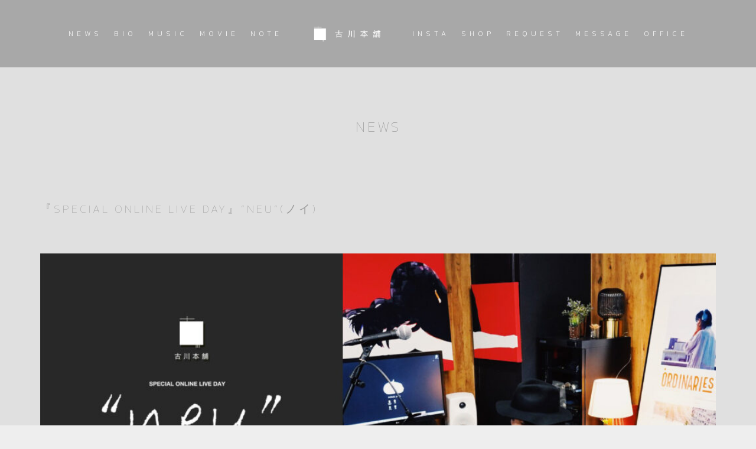

--- FILE ---
content_type: text/html; charset=UTF-8
request_url: https://fullkawahonpo.jp/neu/
body_size: 9334
content:
<!DOCTYPE html>
<html lang="ja">
<head>
	<meta charset="UTF-8">
	<meta name="viewport" content="width=device-width, height=device-height, initial-scale=1.0, maximum-scale=1.0">
	<title>『SPECIAL ONLINE LIVE DAY』&#8221;neu&#8221;(ノイ) &#8211; 古川本舗</title>
<meta name='robots' content='max-image-preview:large' />
<link rel='dns-prefetch' href='//fonts.googleapis.com' />
<link rel='dns-prefetch' href='//s.w.org' />
<link rel="alternate" type="application/rss+xml" title="古川本舗 &raquo; フィード" href="https://fullkawahonpo.jp/feed/" />
<link rel="alternate" type="application/rss+xml" title="古川本舗 &raquo; コメントフィード" href="https://fullkawahonpo.jp/comments/feed/" />
		<script type="text/javascript">
			window._wpemojiSettings = {"baseUrl":"https:\/\/s.w.org\/images\/core\/emoji\/13.1.0\/72x72\/","ext":".png","svgUrl":"https:\/\/s.w.org\/images\/core\/emoji\/13.1.0\/svg\/","svgExt":".svg","source":{"concatemoji":"https:\/\/fullkawahonpo.jp\/wp-includes\/js\/wp-emoji-release.min.js?ver=5.8.12"}};
			!function(e,a,t){var n,r,o,i=a.createElement("canvas"),p=i.getContext&&i.getContext("2d");function s(e,t){var a=String.fromCharCode;p.clearRect(0,0,i.width,i.height),p.fillText(a.apply(this,e),0,0);e=i.toDataURL();return p.clearRect(0,0,i.width,i.height),p.fillText(a.apply(this,t),0,0),e===i.toDataURL()}function c(e){var t=a.createElement("script");t.src=e,t.defer=t.type="text/javascript",a.getElementsByTagName("head")[0].appendChild(t)}for(o=Array("flag","emoji"),t.supports={everything:!0,everythingExceptFlag:!0},r=0;r<o.length;r++)t.supports[o[r]]=function(e){if(!p||!p.fillText)return!1;switch(p.textBaseline="top",p.font="600 32px Arial",e){case"flag":return s([127987,65039,8205,9895,65039],[127987,65039,8203,9895,65039])?!1:!s([55356,56826,55356,56819],[55356,56826,8203,55356,56819])&&!s([55356,57332,56128,56423,56128,56418,56128,56421,56128,56430,56128,56423,56128,56447],[55356,57332,8203,56128,56423,8203,56128,56418,8203,56128,56421,8203,56128,56430,8203,56128,56423,8203,56128,56447]);case"emoji":return!s([10084,65039,8205,55357,56613],[10084,65039,8203,55357,56613])}return!1}(o[r]),t.supports.everything=t.supports.everything&&t.supports[o[r]],"flag"!==o[r]&&(t.supports.everythingExceptFlag=t.supports.everythingExceptFlag&&t.supports[o[r]]);t.supports.everythingExceptFlag=t.supports.everythingExceptFlag&&!t.supports.flag,t.DOMReady=!1,t.readyCallback=function(){t.DOMReady=!0},t.supports.everything||(n=function(){t.readyCallback()},a.addEventListener?(a.addEventListener("DOMContentLoaded",n,!1),e.addEventListener("load",n,!1)):(e.attachEvent("onload",n),a.attachEvent("onreadystatechange",function(){"complete"===a.readyState&&t.readyCallback()})),(n=t.source||{}).concatemoji?c(n.concatemoji):n.wpemoji&&n.twemoji&&(c(n.twemoji),c(n.wpemoji)))}(window,document,window._wpemojiSettings);
		</script>
		<style type="text/css">
img.wp-smiley,
img.emoji {
	display: inline !important;
	border: none !important;
	box-shadow: none !important;
	height: 1em !important;
	width: 1em !important;
	margin: 0 .07em !important;
	vertical-align: -0.1em !important;
	background: none !important;
	padding: 0 !important;
}
</style>
	<link rel='stylesheet' id='wp-block-library-css'  href='https://fullkawahonpo.jp/wp-includes/css/dist/block-library/style.min.css?ver=5.8.12' type='text/css' media='all' />
<link rel='stylesheet' id='essential-grid-plugin-settings-css'  href='https://fullkawahonpo.jp/wp-content/plugins/essential-grid/public/assets/css/settings.css?ver=3.0.9' type='text/css' media='all' />
<link rel='stylesheet' id='tp-fontello-css'  href='https://fullkawahonpo.jp/wp-content/plugins/essential-grid/public/assets/font/fontello/css/fontello.css?ver=3.0.9' type='text/css' media='all' />
<link rel='stylesheet' id='rs-plugin-settings-css'  href='https://fullkawahonpo.jp/wp-content/plugins/revslider/public/assets/css/rs6.css?ver=6.3.2' type='text/css' media='all' />
<style id='rs-plugin-settings-inline-css' type='text/css'>
#rs-demo-id {}
</style>
<link rel='stylesheet' id='whats-new-style-css'  href='https://fullkawahonpo.jp/wp-content/plugins/whats-new-genarator/whats-new.css?ver=2.0.2' type='text/css' media='all' />
<link rel='stylesheet' id='iron-master-css'  href='https://fullkawahonpo.jp/wp-content/themes/fwrd/style.css?ver=5.8.12' type='text/css' media='all' />
<link rel='stylesheet' id='child-style-css'  href='https://fullkawahonpo.jp/wp-content/themes/fwrd-child/style.css?ver=5.8.12' type='text/css' media='all' />
<link rel='stylesheet' id='fwrd-google-font-css'  href='//fonts.googleapis.com/css?family=Josefin+Sans%3A400%2C600%2C700%7COpen+Sans%3A300%2C300italic%2C400%2C600%2C600italic%2C700&#038;subset=latin%2Clatin-ext&#038;ver=5.8.12' type='text/css' media='all' />
<link rel='stylesheet' id='iron-fancybox-css'  href='https://fullkawahonpo.jp/wp-content/themes/fwrd/css/fancybox.css?ver=5.8.12' type='text/css' media='all' />
<link rel='stylesheet' id='iron-font-awesome-css'  href='https://fullkawahonpo.jp/wp-content/themes/fwrd/css/font-awesome.min.css?ver=5.8.12' type='text/css' media='all' />
<link rel='stylesheet' id='js_composer_front-css'  href='https://fullkawahonpo.jp/wp-content/plugins/js_composer/assets/css/js_composer.min.css?ver=6.4.2' type='text/css' media='all' />
<link rel='stylesheet' id='iron-classic-menu-css'  href='https://fullkawahonpo.jp/wp-content/themes/fwrd/classic-menu/css/classic.css?ver=5.8.12' type='text/css' media='all' />
<link rel='stylesheet' id='custom-styles-css'  href='https://fullkawahonpo.jp/wp-content/uploads/css/custom-style.css' type='text/css' media='all' />
<link rel='stylesheet' id='page-banner-css'  href='https://fullkawahonpo.jp/wp-content/themes/fwrd/css/page-banner.css' type='text/css' media='all' />
<link rel='stylesheet' id='iron_feature_music_css-css'  href='https://fullkawahonpo.jp/wp-content/uploads/css/custom-style-fwrd-music.css' type='text/css' media='all' />
<link rel='stylesheet' id='iron_feature_event_css-css'  href='https://fullkawahonpo.jp/wp-content/uploads/css/custom-style-fwrd-event.css' type='text/css' media='all' />
<link rel='stylesheet' id='iron-custom-styles-css'  href='https://fullkawahonpo.jp/wp-content/uploads/css/custom-style.css' type='text/css' media='all' />
<style id='iron-custom-styles-inline-css' type='text/css'>

#overlay .perspective { 
	opacity: 1;
}
.menu-toggle rect{
	fill:#353535;

}ul.header-top-menu li a{color:#353535;}.menu-toggle-off polygon{
	fill:#ffffff;
}#page-banner{height:350px;}
</style>
<link rel='stylesheet' id='iron-audio-player-css'  href='https://fullkawahonpo.jp/wp-content/themes/fwrd/css/iron-audioplayer.css?ver=5.8.12' type='text/css' media='all' />
<script type='text/javascript' src='https://fullkawahonpo.jp/wp-includes/js/jquery/jquery.min.js?ver=3.6.0' id='jquery-core-js'></script>
<script type='text/javascript' src='https://fullkawahonpo.jp/wp-includes/js/jquery/jquery-migrate.min.js?ver=3.3.2' id='jquery-migrate-js'></script>
<script type='text/javascript' src='https://fullkawahonpo.jp/wp-content/plugins/revslider/public/assets/js/rbtools.min.js?ver=6.3.2' id='tp-tools-js'></script>
<script type='text/javascript' src='https://fullkawahonpo.jp/wp-content/plugins/revslider/public/assets/js/rs6.min.js?ver=6.3.2' id='revmin-js'></script>
<script type='text/javascript' id='ironMusic-js-js-extra'>
/* <![CDATA[ */
var ironmusic_vars = {"i18n":{"no_events":"No events scheduled yet. Stay tuned!"}};
/* ]]> */
</script>
<script type='text/javascript' src='https://fullkawahonpo.jp/wp-content/plugins/iron-music/js/ironMusic.js?ver=5.8.12' id='ironMusic-js-js'></script>
<script type='text/javascript' src='https://fullkawahonpo.jp/wp-content/plugins/iron-music/js/objectFittPolyfill.min.js?ver=1' id='objectFittPolyfill-js'></script>
<link rel="https://api.w.org/" href="https://fullkawahonpo.jp/wp-json/" /><link rel="alternate" type="application/json" href="https://fullkawahonpo.jp/wp-json/wp/v2/posts/5737" /><link rel="EditURI" type="application/rsd+xml" title="RSD" href="https://fullkawahonpo.jp/xmlrpc.php?rsd" />
<link rel="wlwmanifest" type="application/wlwmanifest+xml" href="https://fullkawahonpo.jp/wp-includes/wlwmanifest.xml" /> 
<meta name="generator" content="WordPress 5.8.12" />
<link rel="canonical" href="https://fullkawahonpo.jp/neu/" />
<link rel='shortlink' href='https://fullkawahonpo.jp/?p=5737' />
<link rel="alternate" type="application/json+oembed" href="https://fullkawahonpo.jp/wp-json/oembed/1.0/embed?url=https%3A%2F%2Ffullkawahonpo.jp%2Fneu%2F" />
<link rel="alternate" type="text/xml+oembed" href="https://fullkawahonpo.jp/wp-json/oembed/1.0/embed?url=https%3A%2F%2Ffullkawahonpo.jp%2Fneu%2F&#038;format=xml" />
<!-- Favicon Rotator -->
<link rel="shortcut icon" href="https://fullkawahonpo.jp/wp-content/uploads/2020/12/favicon.ico" />
<link rel="apple-touch-icon-precomposed" href="https://fullkawahonpo.jp/wp-content/uploads/2020/12/favbase.png" />
<!-- End Favicon Rotator -->
<style>.apjtempswal{display:none!important;}body.complete .swal-overlay{opacity: 0;}body.complete .swal-overlay--show-modal{opacity: 1 !important;}</style><meta name="generator" content="Powered by WPBakery Page Builder - drag and drop page builder for WordPress."/>
<meta name="generator" content="Powered by Slider Revolution 6.3.2 - responsive, Mobile-Friendly Slider Plugin for WordPress with comfortable drag and drop interface." />
<link rel="icon" href="https://fullkawahonpo.jp/wp-content/uploads/2020/12/cropped-favbase-32x32.png" sizes="32x32" />
<link rel="icon" href="https://fullkawahonpo.jp/wp-content/uploads/2020/12/cropped-favbase-192x192.png" sizes="192x192" />
<link rel="apple-touch-icon" href="https://fullkawahonpo.jp/wp-content/uploads/2020/12/cropped-favbase-180x180.png" />
<meta name="msapplication-TileImage" content="https://fullkawahonpo.jp/wp-content/uploads/2020/12/cropped-favbase-270x270.png" />
<script type="text/javascript">function setREVStartSize(e){
			//window.requestAnimationFrame(function() {				 
				window.RSIW = window.RSIW===undefined ? window.innerWidth : window.RSIW;	
				window.RSIH = window.RSIH===undefined ? window.innerHeight : window.RSIH;	
				try {								
					var pw = document.getElementById(e.c).parentNode.offsetWidth,
						newh;
					pw = pw===0 || isNaN(pw) ? window.RSIW : pw;
					e.tabw = e.tabw===undefined ? 0 : parseInt(e.tabw);
					e.thumbw = e.thumbw===undefined ? 0 : parseInt(e.thumbw);
					e.tabh = e.tabh===undefined ? 0 : parseInt(e.tabh);
					e.thumbh = e.thumbh===undefined ? 0 : parseInt(e.thumbh);
					e.tabhide = e.tabhide===undefined ? 0 : parseInt(e.tabhide);
					e.thumbhide = e.thumbhide===undefined ? 0 : parseInt(e.thumbhide);
					e.mh = e.mh===undefined || e.mh=="" || e.mh==="auto" ? 0 : parseInt(e.mh,0);		
					if(e.layout==="fullscreen" || e.l==="fullscreen") 						
						newh = Math.max(e.mh,window.RSIH);					
					else{					
						e.gw = Array.isArray(e.gw) ? e.gw : [e.gw];
						for (var i in e.rl) if (e.gw[i]===undefined || e.gw[i]===0) e.gw[i] = e.gw[i-1];					
						e.gh = e.el===undefined || e.el==="" || (Array.isArray(e.el) && e.el.length==0)? e.gh : e.el;
						e.gh = Array.isArray(e.gh) ? e.gh : [e.gh];
						for (var i in e.rl) if (e.gh[i]===undefined || e.gh[i]===0) e.gh[i] = e.gh[i-1];
											
						var nl = new Array(e.rl.length),
							ix = 0,						
							sl;					
						e.tabw = e.tabhide>=pw ? 0 : e.tabw;
						e.thumbw = e.thumbhide>=pw ? 0 : e.thumbw;
						e.tabh = e.tabhide>=pw ? 0 : e.tabh;
						e.thumbh = e.thumbhide>=pw ? 0 : e.thumbh;					
						for (var i in e.rl) nl[i] = e.rl[i]<window.RSIW ? 0 : e.rl[i];
						sl = nl[0];									
						for (var i in nl) if (sl>nl[i] && nl[i]>0) { sl = nl[i]; ix=i;}															
						var m = pw>(e.gw[ix]+e.tabw+e.thumbw) ? 1 : (pw-(e.tabw+e.thumbw)) / (e.gw[ix]);					
						newh =  (e.gh[ix] * m) + (e.tabh + e.thumbh);
					}				
					if(window.rs_init_css===undefined) window.rs_init_css = document.head.appendChild(document.createElement("style"));					
					document.getElementById(e.c).height = newh+"px";
					window.rs_init_css.innerHTML += "#"+e.c+"_wrapper { height: "+newh+"px }";				
				} catch(e){
					console.log("Failure at Presize of Slider:" + e)
				}					   
			//});
		  };</script>
<link rel="icon" href="https://fullkawahonpo.jp/wp-content/uploads/2020/12/cropped-favbase-32x32.png" sizes="32x32" />
<link rel="icon" href="https://fullkawahonpo.jp/wp-content/uploads/2020/12/cropped-favbase-192x192.png" sizes="192x192" />
<link rel="apple-touch-icon" href="https://fullkawahonpo.jp/wp-content/uploads/2020/12/cropped-favbase-180x180.png" />
<meta name="msapplication-TileImage" content="https://fullkawahonpo.jp/wp-content/uploads/2020/12/cropped-favbase-270x270.png" />
<noscript><style> .wpb_animate_when_almost_visible { opacity: 1; }</style></noscript></head>
<body class="post-template-default single single-post postid-5737 single-format-standard lang-ja layout-wide fixed_header wpb-js-composer js-comp-ver-6.4.2 vc_responsive">
	<div id="overlay"><div class="perspective"></div></div>
	
<div class="classic-menu mini-active fixed fixed_before">
	<ul id="menu-main-menu" class="menu-level-0 pull-center fullwidth"><li id="menu-item-5372" class="menu-item menu-item-type-post_type menu-item-object-page current_page_parent menu-item-5372"><a href="https://fullkawahonpo.jp/news/">NEWS</a></li>
<li id="menu-item-5130" class="menu-item menu-item-type-post_type menu-item-object-page menu-item-5130"><a href="https://fullkawahonpo.jp/bio/">Bio</a></li>
<li id="menu-item-5342" class="menu-item menu-item-type-post_type menu-item-object-page menu-item-5342"><a href="https://fullkawahonpo.jp/music/">MUSIC</a></li>
<li id="menu-item-5240" class="menu-item menu-item-type-post_type menu-item-object-page menu-item-5240"><a href="https://fullkawahonpo.jp/movie/">Movie</a></li>
<li id="menu-item-5343" class="menu-item menu-item-type-custom menu-item-object-custom menu-item-5343"><a href="https://note.com/fullkawahonpo">note</a></li>
<li id="menu-item-5957" class="menu-item menu-item-type-custom menu-item-object-custom menu-item-5957"><a href="https://www.instagram.com/fullkawahonpo/">insta</a></li>
<li id="menu-item-5196" class="menu-item menu-item-type-custom menu-item-object-custom menu-item-has-children menu-item-5196"><a>SHOP</a>
<ul class="sub-menu">
	<li id="menu-item-5880" class="menu-item menu-item-type-custom menu-item-object-custom menu-item-5880"><a href="https://donai.stores.jp/">DONAI store</a></li>
	<li id="menu-item-5652" class="menu-item menu-item-type-custom menu-item-object-custom menu-item-5652"><a href="https://spaceshowerstore.com/shop/019423?page_no=1&#038;">GOODS(Legacy)</a></li>
</ul>
</li>
<li id="menu-item-5661" class="menu-item menu-item-type-post_type menu-item-object-page menu-item-5661"><a href="https://fullkawahonpo.jp/request/">Request</a></li>
<li id="menu-item-5703" class="menu-item menu-item-type-custom menu-item-object-custom menu-item-5703"><a href="https://forms.gle/BhdzN2GbzfNWgAGD6">MESSAGE</a></li>
<li id="menu-item-5135" class="menu-item menu-item-type-custom menu-item-object-custom menu-item-5135"><a href="http://donai-paris.jp">office</a></li>
</ul>
</div>

	<div id="pusher-wrap">
			<div id="pusher" class="menu-type-classic-menu">
		<div class="pjax-container">
	<div id="wrapper" class="wrapper">

		<!-- container -->
		<div class="container">
		<div class="boxed">

			<div class="page-title ">
				<span class="heading-t"></span>
				<h1>News</h1>
				<span class="heading-b3" style="margin-top:30px; margin-bottom:30px; background-color:#ffffff"></span>			</div>
		
		<!-- single-post -->
		<article id="post-5737" class="post-5737 post type-post status-publish format-standard has-post-thumbnail hentry category-news media-block single-post">
			<h1>『SPECIAL ONLINE LIVE DAY』&#8221;neu&#8221;(ノイ)</h1><img width="1024" height="576" src="https://fullkawahonpo.jp/wp-content/uploads/2021/12/FHhbHwDacAMl3nz-1024x576.jpg" class="wp-featured-image fullwidth wp-post-image" alt="" loading="lazy" srcset="https://fullkawahonpo.jp/wp-content/uploads/2021/12/FHhbHwDacAMl3nz-1024x576.jpg 1024w, https://fullkawahonpo.jp/wp-content/uploads/2021/12/FHhbHwDacAMl3nz-500x281.jpg 500w, https://fullkawahonpo.jp/wp-content/uploads/2021/12/FHhbHwDacAMl3nz-768x432.jpg 768w, https://fullkawahonpo.jp/wp-content/uploads/2021/12/FHhbHwDacAMl3nz-1536x864.jpg 1536w, https://fullkawahonpo.jp/wp-content/uploads/2021/12/FHhbHwDacAMl3nz.jpg 1920w" sizes="(max-width: 1024px) 100vw, 1024px" />
			<!-- meta -->
			<div class="meta">
									<a href="https://fullkawahonpo.jp/neu/"><time class="datetime" datetime="2021-12-27T04:24:04+09:00">12/27/2021</time></a>
				
							</div>


			<div class="entry">
				
<p>12月27日（月）は、21:00からYouTube LIVEをお届けします&#x203c;︎ </p>



<p>『SPECIAL ONLINE LIVE DAY』&#8221;neu&#8221;(ノイ)</p>



<p>この日のための特別なバンドセットでお送りいたします</p>



<p>ぜひ!お楽しみに&#x203c;︎</p>



<p></p>



<figure class="wp-block-embed is-type-video is-provider-youtube wp-block-embed-youtube wp-embed-aspect-16-9 wp-has-aspect-ratio"><div class="wp-block-embed__wrapper">
<iframe loading="lazy" title="古川本舗 SPECIAL ONLINE LIVE DAY &quot;neu&quot;" width="1144" height="644" src="https://www.youtube.com/embed/zeKCw_-eOHI?feature=oembed" frameborder="0" allow="accelerometer; autoplay; clipboard-write; encrypted-media; gyroscope; picture-in-picture" allowfullscreen></iframe>
</div></figure>
							</div>
		</article>

		<!-- links-block -->

<aside class="links-block">
	<a href="#" onclick="window.history.back(); return false;" class="back-btn">Back</a>
	<div class="buttons">
		<div class="sharing_toolbox" data-image-social="https://fullkawahonpo.jp/wp-content/uploads/2021/12/FHhbHwDacAMl3nz-500x281.jpg"></div>
	</div>
</aside>

<div id="comments" class="comments-area">

	
</div>
		</div>
		</div>
	</div>



	<!-- footer -->
	<footer id="footer">
					<div class="footer-block share">
				<!-- links-box -->
				<div class="links-box">
						<!-- social-networks -->
	<ul class="social-networks">
			<li>
			<a target="_blank" href="https://twitter.com/fullkawa_ryo">
									<i class="fa fa-twitter" title="Twitter"></i>
							</a>
		</li>

			<li>
			<a target="_blank" href="https://www.facebook.com/fullkawahonpo">
									<i class="fa fa-facebook" title="Facebook"></i>
							</a>
		</li>

			<li>
			<a target="_blank" href="https://www.instagram.com/fullkawahonpo/">
									<i class="fa fa-instagram" title="Instagram"></i>
							</a>
		</li>

			<li>
			<a target="_blank" href="https://www.youtube.com/channel/UCGkrmvTw66Lo8feYb0IqtPw">
									<i class="fa fa-youtube-play" title="Youtube"></i>
							</a>
		</li>

		
		
	</ul>
				
				</div>
			</div>
		
		<!-- footer-row -->
		<div class="footer-row">
			<div class="footer-wrapper">
				<a class="footer-logo-wrap" target="_blank" href="http://donai-paris.jp/ "><img src="https://fullkawahonpo.jp/wp-content/uploads/2020/12/donai_w.png" alt=""></a>				<div>
					<div class="text footer-copyright">All rights reserved © 2020  <a href="http://donai-paris.jp/">DONAI paris</a>

<strong>Artist pic by <a href="https://www.hoshinokenta.com/">Kenta Hoshino</a> </strong>
<strong>Landscape pic by <a href="https://www.scri.me/">要芽</a></strong></div>
					<div class="text footer-author"></div>
					<div class="clear"></div>
				</div>
			</div>
		</div>
	</footer>
 </div>
		</div>
		</div>
 		<script type="text/javascript">
			var ajaxRevslider;
			function rsCustomAjaxContentLoadingFunction() {
				// CUSTOM AJAX CONTENT LOADING FUNCTION
				ajaxRevslider = function(obj) {
				
					// obj.type : Post Type
					// obj.id : ID of Content to Load
					// obj.aspectratio : The Aspect Ratio of the Container / Media
					// obj.selector : The Container Selector where the Content of Ajax will be injected. It is done via the Essential Grid on Return of Content
					
					var content	= '';
					var data	= {
						action:			'revslider_ajax_call_front',
						client_action:	'get_slider_html',
						token:			'561be75143',
						type:			obj.type,
						id:				obj.id,
						aspectratio:	obj.aspectratio
					};
					
					// SYNC AJAX REQUEST
					jQuery.ajax({
						type:		'post',
						url:		'https://fullkawahonpo.jp/wp-admin/admin-ajax.php',
						dataType:	'json',
						data:		data,
						async:		false,
						success:	function(ret, textStatus, XMLHttpRequest) {
							if(ret.success == true)
								content = ret.data;								
						},
						error:		function(e) {
							console.log(e);
						}
					});
					
					 // FIRST RETURN THE CONTENT WHEN IT IS LOADED !!
					 return content;						 
				};
				
				// CUSTOM AJAX FUNCTION TO REMOVE THE SLIDER
				var ajaxRemoveRevslider = function(obj) {
					return jQuery(obj.selector + ' .rev_slider').revkill();
				};


				// EXTEND THE AJAX CONTENT LOADING TYPES WITH TYPE AND FUNCTION				
				if (jQuery.fn.tpessential !== undefined) 					
					if(typeof(jQuery.fn.tpessential.defaults) !== 'undefined') 
						jQuery.fn.tpessential.defaults.ajaxTypes.push({type: 'revslider', func: ajaxRevslider, killfunc: ajaxRemoveRevslider, openAnimationSpeed: 0.3});   
						// type:  Name of the Post to load via Ajax into the Essential Grid Ajax Container
						// func: the Function Name which is Called once the Item with the Post Type has been clicked
						// killfunc: function to kill in case the Ajax Window going to be removed (before Remove function !
						// openAnimationSpeed: how quick the Ajax Content window should be animated (default is 0.3)					
			}
			
			var rsCustomAjaxContent_Once = false
			if (document.readyState === "loading") 
				document.addEventListener('readystatechange',function(){
					if ((document.readyState === "interactive" || document.readyState === "complete") && !rsCustomAjaxContent_Once) {
						rsCustomAjaxContent_Once = true;
						rsCustomAjaxContentLoadingFunction();
					}
				});
			else {
				rsCustomAjaxContent_Once = true;
				rsCustomAjaxContentLoadingFunction();
			}					
		</script>
		<script type='text/javascript' src='https://fullkawahonpo.jp/wp-includes/js/dist/vendor/regenerator-runtime.min.js?ver=0.13.7' id='regenerator-runtime-js'></script>
<script type='text/javascript' src='https://fullkawahonpo.jp/wp-includes/js/dist/vendor/wp-polyfill.min.js?ver=3.15.0' id='wp-polyfill-js'></script>
<script type='text/javascript' id='contact-form-7-js-extra'>
/* <![CDATA[ */
var wpcf7 = {"api":{"root":"https:\/\/fullkawahonpo.jp\/wp-json\/","namespace":"contact-form-7\/v1"}};
/* ]]> */
</script>
<script type='text/javascript' src='https://fullkawahonpo.jp/wp-content/plugins/contact-form-7/includes/js/index.js?ver=5.5.3' id='contact-form-7-js'></script>
<script type='text/javascript' src='https://fullkawahonpo.jp/wp-content/themes/fwrd/js/utilities.js' id='iron-utilities-js'></script>
<script type='text/javascript' src='https://fullkawahonpo.jp/wp-content/themes/fwrd/js/plugins.all.min.js' id='iron-plugins-js'></script>
<script type='text/javascript' src='https://fullkawahonpo.jp/wp-content/themes/fwrd/js/jquery.parallax.js' id='iron-parallax-js'></script>
<script type='text/javascript' src='https://fullkawahonpo.jp/wp-content/themes/fwrd/js/countdown-l10n/jquery.countdown-ja.js' id='iron-countdown-l10n-js'></script>
<script type='text/javascript' src='https://fullkawahonpo.jp/wp-content/themes/fwrd/js/barba.min.js' id='barba-js'></script>
<script type='text/javascript' src='https://fullkawahonpo.jp/wp-includes/js/underscore.min.js?ver=1.13.1' id='underscore-js'></script>
<script type='text/javascript' src='https://fullkawahonpo.jp/wp-content/plugins/js_composer/assets/js/dist/js_composer_front.min.js?ver=6.4.2' id='wpb_composer_front_js-js'></script>
<script type='text/javascript' src='//cdnjs.cloudflare.com/ajax/libs/velocity/1.4.3/velocity.min.js' id='velocity-js'></script>
<script type='text/javascript' src='https://fullkawahonpo.jp/wp-content/themes/fwrd/js/iron-parallax.js' id='iron-banner-parallax-js'></script>
<script type='text/javascript' src='//cdnjs.cloudflare.com/ajax/libs/animejs/2.0.0/anime.min.js' id='animejs-js'></script>
<script type='text/javascript' id='iron-main-js-extra'>
/* <![CDATA[ */
var iron_vars = {"enable_ajax":"1","theme_url":"https:\/\/fullkawahonpo.jp\/wp-content\/themes\/fwrd","ajaxurl":"https:\/\/fullkawahonpo.jp\/wp-admin\/admin-ajax.php?lang=ja","enable_fixed_header":"1","header_top_menu_hide_on_scroll":"1","lightbox_transition":null,"menu":{"top_menu_position":"righttype","menu_transition":"type1","classic_menu_over_content":"0","classic_menu_position":"fixed fixed_before","menu_type":"classic-menu","classic_menu_hmargin":"0px"},"lang":"ja","custom_js":"","plugins_url":"https:\/\/fullkawahonpo.jp\/wp-content\/plugins\/iron-music\/","slug":{"events":false,"discography":false,"artist":"artist","videos":"videos"},"fwrd_music":{"color_base":"rgb(31, 31, 31)","color_progress":"rgb(255, 151, 82)","continuous_background":false,"continuous_timeline_background":false,"continuous_progress_bar":false,"continuous_control_color":false},"wp_admin_bar":"","site_url":"https:\/\/fullkawahonpo.jp\/","site_name":"\u53e4\u5ddd\u672c\u8217","logo":{"logo_url":"https:\/\/fullkawahonpo.jp\/wp-content\/uploads\/2020\/12\/logo_side_w_rey.png","retina_logo_url":"https:\/\/fullkawahonpo.jp\/wp-content\/uploads\/2020\/12\/logo_side_w_rey.png","logo_page_url":"","logo_page_retina_url":"","use_alternative_logo":false,"use_alternative_logo_on_mobile":false,"logo_mini_url":"","logo_align":"pull-center"},"social":{"twitter":"1"},"social_enabled":"0"};
/* ]]> */
</script>
<script type='text/javascript' src='https://fullkawahonpo.jp/wp-content/themes/fwrd/js/main.js' id='iron-main-js'></script>
<script type='text/javascript' src='https://fullkawahonpo.jp/wp-content/themes/fwrd/classic-menu/js/classic.js?ver=5.8.12' id='iron-classic-menu-js'></script>
<script type='text/javascript' src='https://fullkawahonpo.jp/wp-content/plugins/iron-music/js/countdown/jquery.plugin.min.js' id='jquery.plugin-js'></script>
<script type='text/javascript' id='jquery.countdown_js-js-extra'>
/* <![CDATA[ */
var plugins_vars = {"labels":["Years","Months","Weeks","Days","Hours","Minutes","Seconds"],"labels1":["Year","Month","Week","Day","Hour","Minute","Second"],"compactLabels":["y","m","w","d"]};
/* ]]> */
</script>
<script type='text/javascript' src='https://fullkawahonpo.jp/wp-content/plugins/iron-music/js/countdown/jquery.countdown.min.js' id='jquery.countdown_js-js'></script>
<script type='text/javascript' src='//cdnjs.cloudflare.com/ajax/libs/wavesurfer.js/1.2.8/wavesurfer.min.js' id='wavesurfer-js'></script>
<script type='text/javascript' src='//cdnjs.cloudflare.com/ajax/libs/moment.js/2.11.2/moment.min.js' id='moments-js'></script>
<script type='text/javascript' src='https://fullkawahonpo.jp/wp-content/themes/fwrd/js/iron-audioplayer.js' id='iron-audio-player-js'></script>
<script type='text/javascript' id='iron-twitter-js-extra'>
/* <![CDATA[ */
var ajax_vars = {"ajax_url":"https:\/\/fullkawahonpo.jp\/wp-admin\/admin-ajax.php"};
/* ]]> */
</script>
<script type='text/javascript' src='https://fullkawahonpo.jp/wp-content/plugins/iron-music/js/twitter/jquery.tweet.min.js' id='iron-twitter-js'></script>
<script type='text/javascript' src='https://fullkawahonpo.jp/wp-includes/js/wp-embed.min.js?ver=5.8.12' id='wp-embed-js'></script>
<script type='text/javascript' src='https://fullkawahonpo.jp/wp-content/plugins/prevent-landscape-rotation/public/assets/js/sweetalert.min.js?ver=5.8.12' id='prevent-landscape-rotation-js'></script>
<script type='text/javascript' id='prevent-landscape-rotation-js-after'>
function isLandscape() {return (window.orientation === 90 || window.orientation === -90);}jQuery(document).ready(function() {APJorientationChangeFnc();});jQuery(window).on('orientationchange', function(event) {if (isLandscape()) {APJorientationChangeFnc();}else{swal.close();}});function APJorientationChangeFnc() {if (isLandscape()) {const wrapper = document.createElement('div'); wrapper.innerHTML = "<img class='swal2-image apjnolandscapeimage' src='https://fullkawahonpo.jp/wp-content/plugins/prevent-landscape-rotation/public/assets/images/landscape-pic.png' style='width: 30%;margin-left: auto;margin-right: auto;height: 84px;margin-bottom: 8px;display: block;'><p style='color:#000000'><br>We don&#039;t support landscape mode yet. Please go back to portrait mode for the best experience.</p>";swal({content: wrapper,allowOutsideClick: false,closeOnClickOutside: false,closeOnEsc: false,});jQuery(".swal-button--confirm").css("display","none");jQuery('.swal-overlay').css('background-color', 'rgba(216, 216, 216, 0.94)');jQuery('.swal-modal').css('background-color', 'rgba(0, 174, 83, 0)');}else{swal({timer: 2,className: "apjtempswal",});swal.close();}}
</script>
<a href="#" id="back-to-top-mobile" class="footer-wrapper-backtotop-mobile">
			<i class="fa fa-chevron-up"></i>
		</a>
		<a href="#" id="back-to-top" class="footer-wrapper-backtotop">
			<i class="fa fa-chevron-up"></i>
		</a></body>
</html>

--- FILE ---
content_type: text/css
request_url: https://fullkawahonpo.jp/wp-content/themes/fwrd-child/style.css?ver=5.8.12
body_size: 488
content:
/**
 * Theme Name:  FWRD Child - Ultimate Creative WP Theme
 * Theme URI:   http://irontemplates.com/wp-demos/fwrd/
 * Description: FWRD a complete solution for everybody in the creative industry. If you are anyone, this theme is for you.
 *
 * Author:      IronTemplates
 * Author URI:  http://irontemplates.com
 *
 * Version:     1.0
 * Template:    fwrd
 * Text Domain: fwrd-child
 *
 * License:     GNU General Public License v2 or later
 * License URI: http://www.gnu.org/licenses/gpl-2.0.html
 *
 */
 
 @import url("../fwrd/style.css");

/* =Theme customization starts here
-------------------------------------------------------------- */



.prof_txt{ 
	display:block;
	width:80%;
	margin:0 auto 5% auto;
	line-height: 1.5em;
    }

.iron_widget_radio .info-box{
	
	background:#333;
}

.mvs{
	margin-bottom : 3%;
	
}

#pusher,#pusher-wrap{
overflow:hidden;
}

.news .media-block .typesquare_tags｛
font-size:16px !important;
｝


--- FILE ---
content_type: text/css
request_url: https://fullkawahonpo.jp/wp-content/uploads/css/custom-style.css
body_size: 6998
content:
@import url(//fonts.googleapis.com/css?family=Kanit:200,100,100,100,100,200,200,200,200);@import url(//fonts.googleapis.com/css?family=Spinnaker:300,Array);
#overlay { 
	background-repeat: repeat;
	background-attachment: initial;
	background-color: color;
}
#overlay .perspective { 
	background-repeat: repeat;
	background-attachment: initial;
	background-color: #e0e0e0;
}

a,
code,
.blockquote-block,
.tab-circle,
.wpb_content_element.circle a,
a.button-more,.pages a,
.pages .current,
.iron_widget_newsletter input[type="submit"]:hover,
.iron_widget_twitter .twitter-logo,
.iron_widget_twitter .twitter-logo-small,
.blockquote-block,
.tab-circle,
a.meta-author-link,
.post-categories a,
.post-tags a,
.comment-content a,
.comment-author .fn,
.comment-author .url,
.comment-reply-link,
.comment-reply-login,
.comment-meta a:hover,
.comment-reply-title small a:hover,
.comments-title,
.nav-menu .current_page_item > a,
.nav-menu .current_page_ancestor > a,
.nav-menu .current-menu-item > a,
.nav-menu .current-menu-ancestor > a,
.iron_widget_recent_tweets .meta .time a,
.carousel .datetime,
.article .datetime,
.single-post time,
.meta .datetime,
.blockquote-block .title,
.blockquote-block figcaption,
span.wpcf7-not-valid-tip-no-ajax,
.wpcf7-response-output,
.photos-list .hover-text span,
.contact-box .phone,
.error,
.success span,
.concerts-list .title-row .date,
.concerts-list .expanded .title-row .link,
.iron_widget_newsletter label span,
.concerts-list .title-row .link,
.icon-concert-dropdown,
li.expanded .title-row .icon-concert-dropdown,
.media-block a:hover .media-decoration.media-audio,
.media-block a:hover .media-decoration.media-audio,
.media-decoration.media-video,
.carousel .video-box .btn-play,
.terms-list small,
.terms-list [class^="icon-"],
.terms-list [class*=" icon-"],
.nm_mc_form .nm_mc_button:hover,
.footer-wrapper-backtotop:hover,
#sidebar .panel-action,
.tweet_text a,
.iron_widget_newsletter .nm_mc_button input[type="submit"]:hover,
#footer .iron_widget_newsletter input[type="submit"]:hover,
#footer .nm_mc_form input[type="submit"]:hover,
.iron_widget_newsletter input[type="submit"],
.nm_mc_form input[type="submit"],
.event-more-button,
.nav-menu li:hover > a,
ul.nav-menu li.menu-item ul.sub-menu li:hover a,
ul.nav-menu ul a:hover,
.nav-menu ul ul a:hover,
.nav-menu .has-drop-down ul a:hover,
.nav-menu li a.backbtn:hover,
.wpb_content_element a,
#sidebar .textwidget a,
blockquote p,
.footer__widgets ul a,
.wooprice ins,
.woocommerce ul.products li.product .price,
.woocommerce-page ul.products li.product .price,
.woocommerce div.product span.price,
.woocommerce div.product p.price,
.woocommerce #content div.product span.price,
.woocommerce #content div.product p.price,
.woocommerce-page div.product span.price,
.woocommerce-page div.product p.price,
.woocommerce-page #content div.product span.price,
.woocommerce-page #content div.product p.price,
.wooprice,
.woocommerce .star-rating,
.woocommerce-page .star-rating,
.woocommerce nav.woocommerce-pagination ul li a,
.woocommerce nav.woocommerce-pagination ul li span,
.woocommerce #content nav.woocommerce-pagination ul li a,
.woocommerce #content nav.woocommerce-pagination ul li span,
.woocommerce-page nav.woocommerce-pagination ul li a,
.woocommerce-page nav.woocommerce-pagination ul li span,
.woocommerce-page #content nav.woocommerce-pagination ul li a,
.woocommerce-page #content nav.woocommerce-pagination ul li span,
.woocommerce table.cart a.remove,
.woocommerce #content table.cart a.remove,
.woocommerce-page table.cart a.remove,
.woocommerce-page #content table.cart a.remove,
.woocommerce .woocommerce-product-rating .star-rating,
.woocommerce-page .woocommerce-product-rating .star-rating,
.woo-thanks,
.infobox-icon,
.menu-toggle-off,
a.back-btn,
.playlist_enabled .player-box .jp-playlist ul li .button,
.button.add_to_cart_button.product_type_simple,
.post-password-form input[type="submit"],
li:hover .has-drop-down-a .sub-arrow i,
.social-networks a i:hover,
.side-menu .social-networks a i:hover,
.woocommerce a.button,
.woocommerce button.button,
.woocommerce input.button,
.woocommerce #respond input#submit,
.woocommerce #content input.button,
.woocommerce-page a.button,
.woocommerce-page button.button,
.woocommerce-page input.button,
.woocommerce-page #respond input#submit,
.woocommerce-page #content input.button,
.woocommerce a.button.alt,
.woocommerce button.button.alt,
.woocommerce input.button.alt,
.woocommerce #respond input#submit.alt,
.woocommerce #content input.button.alt,
.woocommerce-page a.button.alt,
.woocommerce-page button.button.alt,
.woocommerce-page input.button.alt,
.woocommerce-page #respond input#submit.alt,
.woocommerce-page #content input.button.alt,
.shipping-calculator-button,
.articles-classic .text-box a:hover h2,
.articles-classic a.readmore-classic:hover,
article a.more-link:hover,
#commentform .form-submit #submit,
.stickypost i,
.simple-post-txt-wrap a:hover h2,
.portfolio .portfolio-prev:hover .prev-text,
.portfolio .portfolio-next:hover .next-text,
.portfolio .portfolio-prev:hover i.fa-long-arrow-left,
.portfolio .portfolio-next:hover i.fa-long-arrow-right,
.portfolio .portfolio-mid-wrap i.fa-th:hover,
.player-title-box .track-name,
.audio-holder .jp-playlist ul.tracks-list li.jp-playlist-current div a, .articles-classic .post-categories a:hover, .articles-classic .post-tags a:hover  { 
	color: #a690af;
}

.store-list a.button:hover,
.panel-action:hover,
.album-overlay,
.pages .current,
.media-block>a:hover,
.pages a:hover,
a.button-more:hover,
.type-album .tracks-block .player-box,
.iron_widget_newsletter,
.iron_widget_newsletter input[type="email"],
.nm_mc_form input[type="text"],
#footer .newsletter-wrap,
.concerts-list .title-row:hover .buttons .button,
.store-list a.button:hover,
.album-overlay,
.marquee .tp-leftarrow,
.marquee .tp-rightarrow,
.marquee .more,
.carousel .btn-prev:hover,
.carousel .btn-next:hover,
.carousel .slide a:hover,
.concert-box .hover-box,
.article a:hover,
.pages .current,
.pages a:hover,
.button-more:hover,
a.button,
.comment-form #submit,
.wpcf7-submit,
.filters-block a.active,
.form input[type="submit"],
.concerts-list .title-row .time,
.concerts-list .title-row.has_countdown:hover .buttons,
.concerts-list .expanded .title-row .button,
.concerts-list .expanded .title-row:after,
.iron_widget_newsletter input[type="submit"]:focus,
.iron_widget_newsletter input[type="submit"]:hover,
.select-options .item-selected a,
.concerts-list .expanded .title-row .opener:hover:after,
.concerts-list .title-row .button,
.media-decoration.media-audio,
.tracks-list .btn-play [class^="icon-"],
.tracks-list .btn-play [class*=" icon-"],
.tracks-list .btn-pause [class^="icon-"],
.tracks-list .btn-pause [class*=" icon-"],
.player-box a:hover [class^="icon-"],
.player-box a:hover [class*=" icon-"],
.social-networks a:hover [class^="icon-"],
.social-networks a:hover [class*=" icon-"],
.carousel .video-box .icon-play,
#searchform input[type="submit"],
.news-grid-wrap a:hover,
.iron_widget_videos .video-list article a:hover,
a.back-btn:hover,
.photo-wrap:hover .tab-text,
.videogrid:hover .text-box,
.page-template-archive-video .media-block:hover .text-box,
.playlist_enabled .player-box .jp-playlist ul li .button:hover,
.button.add_to_cart_button.product_type_simple:hover,
.post-password-form input[type="submit"]:hover,
.title-row.no-countdown:hover,
.woocommerce a.button:hover,
.woocommerce button.button:hover,
.woocommerce input.button:hover,
.woocommerce #respond input#submit:hover,
.woocommerce #content input.button:hover,
.woocommerce-page a.button:hover,
.woocommerce-page button.button:hover,
.woocommerce-page input.button:hover,
.woocommerce-page #respond input#submit:hover,
.woocommerce-page #content input.button:hover,
.woocommerce a.button.alt:hover,
.woocommerce button.button.alt:hover,
.woocommerce input.button.alt:hover,
.woocommerce #respond input#submit.alt:hover,
.woocommerce #content input.button.alt:hover,
.woocommerce-page a.button.alt:hover,
.woocommerce-page button.button.alt:hover,
.woocommerce-page input.button.alt:hover,
.woocommerce-page #respond input#submit.alt:hover,
.woocommerce-page #content input.button.alt:hover,
.woocommerce table.cart a.remove:hover,
.woocommerce #content table.cart a.remove:hover,
.woocommerce-page table.cart a.remove:hover,
.woocommerce-page #content table.cart a.remove:hover,
.shipping-calculator-button:hover,
.woocommerce #content nav.woocommerce-pagination ul li a:focus,
.woocommerce #content nav.woocommerce-pagination ul li a:hover,
.woocommerce #content nav.woocommerce-pagination ul li span.current,
.woocommerce nav.woocommerce-pagination ul li a:focus,
.woocommerce nav.woocommerce-pagination ul li a:hover,
.woocommerce nav.woocommerce-pagination ul li span.current,
.woocommerce-page #content nav.woocommerce-pagination ul li a:focus,
.woocommerce-page #content nav.woocommerce-pagination ul li a:hover,
.woocommerce-page #content nav.woocommerce-pagination ul li span.current,
.woocommerce-page nav.woocommerce-pagination ul li a:focus,
.woocommerce-page nav.woocommerce-pagination ul li a:hover,
.woocommerce-page nav.woocommerce-pagination ul li span.current,
.woocommerce-message .button.wc-forward:hover,
#commentform .form-submit #submit:hover,
.news-grid-wrap a.sticky,
.news-grid-wrap.isotope-item a.sticky,
ins { 
	background-color: #a690af;
}

.tab-circle,a.button-more,
.tab-circle,
input.error,
.event-more-button,
.woocommerce .woocommerce-info,
.woocommerce-page .woocommerce-info,
.woocommerce .woocommerce-message,
.woocommerce-page .woocommerce-message,
.chosen-container-active .chosen-single,
a.back-btn,
.playlist_enabled .player-box .jp-playlist ul li .button,
.button.add_to_cart_button.product_type_simple,
.post-password-form input[type="submit"],
.woocommerce a.button,
.woocommerce button.button,
.woocommerce input.button,
.woocommerce #respond input#submit,
.woocommerce #content input.button,
.woocommerce-page a.button,
.woocommerce-page button.button,
.woocommerce-page input.button,
.woocommerce-page #respond input#submit,
.woocommerce-page #content input.button,
.woocommerce a.button.alt,
.woocommerce button.button.alt,
.woocommerce input.button.alt,
.woocommerce #respond input#submit.alt,
.woocommerce #content input.button.alt,
.woocommerce-page a.button.alt,
.woocommerce-page button.button.alt,
.woocommerce-page input.button.alt,
.woocommerce-page #respond input#submit.alt,
.woocommerce-page #content input.button.alt
.shipping-calculator-button,
.articles-classic a.readmore-classic:hover,
article a.more-link:hover,
#commentform .form-submit #submit,
.page-template-archive-posts-classic-php .media-block.sticky  .holder,
blockquote,
.portfolio .portfolio-rightside a.portfolio-button { 
	border-color: #a690af;
}

.footer__widgets > .iron_widget_newsletter input[type="submit"],
.carousel .btn-prev,
.carousel .btn-next,
.panel .opener,
.blockquote-box figcaption:before,
.concerts-list .title-row .time,
.form input[type="text"],
.form input[type="email"],
.form input[type="password"],
.form textarea,
.comment-form input,
.comment-form textarea,
.select-options,
.jp-no-solution,
.nav-menu li:hover > a,
ul.nav-menu ul a:hover,
.nav-menu ul ul a:hover,
.nav-menu .has-drop-down ul a:hover,
.nm_mc_form .nm_mc_button:hover,
.comment-text,
#footer .iron_widget_newsletter .nm_mc_button:hover { 
	background-color: #e0e0e0;
}

#footer .iron_widget_newsletter input[type="email"],
#footer .nm_mc_form input[type="text"],
#footer .iron_widget_newsletter input[type="submit"],
#footer .nm_mc_form input[type="submit"],
.concerts-list .title-row:hover .buttons .button,
.vc_span4 .concerts-list .title-row .datetime,
.vc_span3 .concerts-list .title-row .datetime,
.vc_span2 .concerts-list .title-row .datetime,
#sidebar .concerts-list .title-row .datetime,
.footer__widgets .panel__heading,
.footer__widgets > .iron_widget_newsletter .control-append,
.concerts-list .title-row .datetime,
.event-row .datetime,
.pages.full li a,
.pages.full li span,
.comment-reply-title small a,
#footer .widget-area label.control-label,
.page-numbers.dots { 
	border-color: #e0e0e0;
}

	.media-block>a,
	.blockquote-block,
	.store-list a.button,
	.event-row,
	.type-album .text-box,
	.tracks-list > li,
	.panel-action,
	.iron_widget_twitter .panel__body,
	.iron_widget_twitter .panel-action,
	.iron_widget_radio .panel__body,
	.photo-wrap .photo-album-tab,
	.news-grid-wrap a,
	.container .iron_widget_newsletter,
	.container .newsletter-wrap,
	.videogrid,
	.iron_widget_videos .video-list article a,
	blockquote,
	.articles-classic .media-block .holder,
	.pages a { 
	background-color: rgb(60, 60, 60);
}

#sidebar .panel-action:hover,
.iron_widget_newsletter .newsletter-wrap nm_mc_button,
.iron_widget_newsletter input[type="submit"]:hover,
a.button:hover,
.wpb_accordion_section a,
.ui-tabs-anchor { 
	background-color: #451c54;
}

.comment-respond,
.container .iron_widget_newsletter input[type="email"],
.container .nm_mc_form input[type="text"],
.container .iron_widget_newsletter input[type="submit"],
.container .nm_mc_form input[type="submit"],
.post-password-form input[type="password"],
.wpb_tabs_nav { 
	border-color: #451c54;
}
.footer-block.share { 
	background-color: #2e1842;
}

.iron_widget_newsletter input[type="email"],
.nm_mc_form input[type="text"],
.nm_mc_form label,
#footer .iron_widget_newsletter input[type="submit"],
#footer .nm_mc_form input[type="submit"],
.countdown-section,
.countdown-amount,
.countdown-period,
.footer-block .social-networks a,
.footer__widgets,
.footer-row,
.footer__widgets > .iron_widget_newsletter .control-label,
.footer__widgets > .iron_widget_newsletter .form-control,
.footer-row ul,
.footer-row ul a,
.concerts-list .title-row .open-link,
.concerts-list .title-row .button:hover,
.panel__heading,
.panel__footer,
.title-box,
.title-box h2,
.carousel .btn-prev:hover,
.carousel .btn-next:hover,
.media-decoration.media-audio,
#header,
.nav-menu li a,
ul.nav-menu ul a,
.nav-menu ul ul a,
.iosSlider .slider .item .inner .text1 span,
.iosSlider .slider .item .inner .text2 span,
a.button:hover,
.store-list a.button:hover,
.concerts-list,
.title-row:hover .icon-concert-dropdown,
.concerts-list .title-row:hover .button:hover,
.concerts-list .expanded .title-row .button:hover,
.concerts-list .title-row .opener,
.album-listen,
.circle,
.tracks-list,
.tracks-list .button,
.tracks-list .btn-play,
.tracks-list .btn-pause,
.gallery-caption,
.pages .current,
.pages a:hover,
a.button-more:hover,
.pages .current,
.form input[type="submit"]:hover,
.comment-form #submit,
.wpcf7-submit,
.comment-form #submit:hover,
.wpcf7-submit:hover,
.concert-box .time,
.video-box .hover-box,
.video-box h2,
.video-box .icon-play,
.marquee .more,
.pages .current,
.pages a:hover,
.button-more:hover,
.concerts-list .title-row.has_countdown:hover .button:hover,
.concerts-list .title-row.has_countdown:hover .buttons .button,
.iron_widget_newsletter .form-status,
.concerts-list .title-row .button,
.footer__widgets .iron_widget_radio .info-box,
#footer .tweet_text,
#footer .nm_mc_error
#footer .textwidget,
#footer .newsletter-title-wrap h3,
#footer .newsletter-description-wrap,
#footer .newsletter-description-wrap p,
a.button,
play-button,
.darker-overlay h1,
.darker-overlay h2,
.darker-overlay h3,
.darker-overlay h4,
.darker-overlay h5,
.darker-overlay h6,
#footer .wp-calendar,
#footer p,
#footer ul,
#footer li,
#footer dl,
#footer dt,
#footer dd,
#footer ol,
#footer pre,
#footer tr,
#footer td,
#footer th,
#sidebar .button.wc-forward,
.post-password-form input[type="password"],
#footer .iron_widget_newsletter .newsletter-wrap .control-description,
#footer .iron_widget_newsletter .nm_mc_button:hover { 
	color: #a6a6a6;
}
#footer ::-webkit-input-placeholder { 
	color: #a6a6a6;
}
#footer :-moz-placeholder { 
	color: #a6a6a6;
}
#footer ::-moz-placeholder { 
	color: #a6a6a6;
}
#footer :-ms-input-placeholder { 
	color: #a6a6a6;
}
.photo-wrap:hover .tab-circle, .comment-list > li:after, .comment-list .children > li:before, .comment-reply-title, .woocommerce-page.single-product div.product .woocommerce-Tabs-panel--additional_information.panel, .single-product table.shop_attributes, .woocommerce-page #reviews #comments ol.commentlist li .comment-text { 
	border-color: #999999;
}

body,
.video-post,
.single-post h2, 
.single-post article.post h1,
.concerts-list .title-row .datetime,
.event-row .datetime,
.type-album .text-box h2,
.tab-title,
.tab-title .excerpt,
.tracks-list .name,
.comment-reply-title,
h2.widgettitle,
#sidebar .panel__heading,
#sidebar .panel__heading h3,
.media-block .datetime,
.media-block .meta-simple,
.media-block .category,
.form input[type="submit"],
.concerts-list .title-row .time,
.concerts-list .expanded .title-row .button,
.post_grid .tab-text time.datetime,
h1,
h3.widgettitle,
.excerpt p,
.tweet_text,
.content-box,
.available-now,
.release-date,
.store-list a.button,
.container .nm_mc_form input[type="text"],
.container .nm_mc_form label,
.container .nm_mc_error,
#sidebar .nm_mc_error,
.event-row .button,
.media-block h2,
.tracks-list > li:before,
.tab-date,
.videogrid .text-box h2,
.control-description,
.wpb_content_element,
.photo-wrap:hover .tab-circle,
.lighter-overlay h1,
.lighter-overlay h2,
.lighter-overlay h3,
.lighter-overlay h4,
.lighter-overlay h5,
.lighter-overlay h6,
.news-grid-wrap a:hover time,
.news-grid-wrap a:hover .meta-author-link,
.news-grid-tab .datetime,
.news-grid-tab .meta-author-link,
.news-grid-tab .post-categories,
.news-grid-tab .post-tags,
.news-grid-wrap a:hover .post-categories,
.news-grid-wrap a:hover .post-tags,
#sidebar .textwidget,
ul,
li,
dl,
dt,
dd,
ol,
pre,
tr,
td,
th,
.wooprice del,
.woocommerce .woocommerce-message,
.woocommerce .woocommerce-error,
.woocommerce .woocommerce-info,
.woocommerce-page .woocommerce-message,
.woocommerce-page .woocommerce-error,
.woocommerce-page .woocommerce-info,
.description_tab,
.reviews_tab,
h3,
.news-grid-wrap a.sticky,
.news-grid-wrap.isotope-item a.sticky,
.portfolio-sidetitle,
.portfolio-sidelist,
.portfolio .portfolio-prev .prev-text,
.portfolio .portfolio-next .next-text,
.portfolio .portfolio-prev i.fa-long-arrow-left,
.portfolio .portfolio-next i.fa-long-arrow-right,
.portfolio .portfolio-mid-wrap i.fa-th,
.panel-action:hover { 
	color: #999999;
}
::-webkit-input-placeholder { 
	color: #999999;
}
:-moz-placeholder { 
	color: #999999;
}
::-moz-placeholder { 
	color: #999999;
}
:-ms-input-placeholder { 
	color: #999999;
}

.side-menu,
.nav-menu .sub-menu,
.nav-menu .children { 
	background-repeat: repeat;
	background-attachment: initial;
	background-color: color;
}
ul.header-top-menu { 
	background-color: #ffffff;
}
.fill-menuicon { 
	fill: #353535;
}
.fill-closemenu { 
	fill: #ffffff;
}
.menu-toggle-off i { 
	color: #ffffff;
}
.responsive-header a.sandwich-icon { 
	color: #ffffff;
}
.responsive-header a.sandwich-icon:hover { 
	color: #fb952f;
}
body, .entry p, .single-product th, .single-product td, .single-product tr, .comment-text { 
	font-family: Kanit;
	font-weight: 200;
	font-style: normal;
	font-size: 12px;
	line-height: 22px;
	text-transform: none;
	color: #626262;
}
h1 { 
	font-family: Kanit;
	font-weight: 100;
	font-style: normal;
	font-size: 18pt;
	line-height: 18pt;
	text-transform: uppercase;
	color: #999999;
	letter-spacing: 4px;
}
h2, .single-post h2, .single-post article.post h1, .text-box h2, .video-box h2, .title-box h2, .news .media-block h2, .iron_widget_recent_posts .news .media-block h2, .type-album .text-box h2 { 
	font-family: Kanit;
	font-weight: 100;
	font-style: normal;
	font-size: 14pt;
	line-height: 16pt;
	text-transform: uppercase;
	color: #999999;
}
h3, h3.widgettitle, .cr_it-playlist-title { 
	font-family: Kanit;
	font-weight: 100;
	font-style: normal;
	font-size: 16pt;
	line-height: 16pt;
	text-transform: uppercase;
	color: rgb(153, 153, 153);
}
h4 { 
	font-family: Kanit;
	font-weight: 100;
	font-style: normal;
	font-size: 14pt;
	line-height: 14pt;
	text-align: center;
	text-transform: uppercase;
	color: #999999;
	letter-spacing: 1px;
	border-color: #999999;
}
h5 { 
	font-family: Spinnaker;
	font-weight: 300;
	font-size: 14pt;
	line-height: 14pt;
	text-align: center;
	text-transform: none;
	color: #000000;
	letter-spacing: 1px;
}
h6 { 
	font-family: Spinnaker;
	font-size: 10pt;
	line-height: 12pt;
	text-align: center;
	text-transform: uppercase;
	color: rgb(52, 52, 52);
	letter-spacing: 1px;
}
a.panel-action.panel-action__label { 
	font-family: Kanit;
	font-weight: 200;
	font-style: normal;
	font-size: 18px;
	line-height: 18px;
	text-align: center;
	text-transform: uppercase;
	color: #ffffff;
	letter-spacing: 1px;
}
a.button-widget { 
	font-family: Kanit;
	font-weight: 200;
	font-style: normal;
	font-size: 19px;
	line-height: 31px;
	text-align: center;
	text-transform: uppercase;
	letter-spacing: 3px;
}
h2 { 
	letter-spacing: 2px;
}
h3 { 
	letter-spacing: 6px;
}
span.heading-t, span.heading-b { 
	background-color: #999999;
}
span.heading-t3, span.heading-b3 { 
	background-color: rgb(153, 153, 153);
}
.lighter-overlay span.heading-t, .lighter-overlay span.heading-b { 
	background-color: #999999;
}
.lighter-overlay span.heading-t3, .lighter-overlay span.heading-b3 { 
	background-color: #999999;
}
.darker-overlay span.heading-t, .darker-overlay span.heading-b { 
	background-color: #a6a6a6;
}
.darker-overlay span.heading-t3, .darker-overlay span.heading-b3 { 
	background-color: #a6a6a6;
}
.classic-menu { 
	width: calc( 100% - 0px - 0px );
	margin-left: 0px;
	margin-right: 0px;
	margin-top: 0px;
	margin-bottom: 0px;
	padding-left: 0px;
	padding-right: 0px;
	padding-top: 31px;
	padding-bottom: 31px;
	background-color: rgba(0, 0, 0, 0.25);
}
.classic-menu > ul > li { 
	margin-left: 0px;
	margin-right: 0px;
	margin-top: 0px;
	margin-bottom: 0px;
}
.classic-menu > ul > li a { 
	padding-left: 10px;
	padding-right: 10px;
	padding-top: 20px;
	padding-bottom: 20px;
}
.classic-menu > ul > li.logo { 
	padding-left: 35px;
	padding-top: 0px;
	padding-right: 35px;
	padding-bottom: 0px;
}
.responsive-header { 
	background-color: rgba(0, 0, 0, 0.25);
}
.listing-section .holder:hover h2 { 
	color: #ffffff;
}
.news-grid-wrap a:hover .tab-title { 
	color: #ffffff;
}
.classic-menu.mini { 
	background-color: rgba(0, 0, 0, 0.7);
}
.classic-menu > ul > li a, .classic-menu > ul > li.languages-selector > ul > li a { 
	font-family: Kanit;
	font-weight: 200;
	font-style: normal;
	font-size: 12px;
	line-height: 12px;
	text-align: left;
	text-transform: uppercase;
	color: #ffffff;
}
.classic-menu > ul > li > ul > li a { 
	font-family: Kanit;
	font-weight: 200;
	font-style: normal;
	font-size: 12px;
	line-height: 14px;
	text-align: left;
	text-transform: uppercase;
	color: #ffffff;
	background-color: rgba(0, 0, 0, 0.25);
}
.classic-menu > ul > li a:hover, .classic-menu > ul > li.languages-selector > ul > li a:hover { 
	background-color: rgba(247, 243, 236, 0);
	color: #ff9752;
}
.classic-menu > ul > li.current-menu-item > a { 
	background-color: rgba(224, 224, 224, 0);
	color: #e65c00;
}
.classic-menu > ul > li.current-menu-ancestor > a { 
	background-color: rgba(224, 224, 224, 0);
	color: #e65c00;
}
.classic-menu > ul > li > ul > li a:hover { 
	background-color: #e0e0e0;
	color: #ff9752;
}
.classic-menu > ul > li > ul > li.current-menu-item > a { 
	background-color: rgb(255, 151, 82);
	color: rgb(224, 224, 224);
}
.classic-menu > ul > li > a, .classic-menu > ul > li.languages-selector a { 
	letter-spacing: 6px;
}
.classic-menu ul.sub-menu li a { 
	letter-spacing: 6px;
}
.menu-item a:hover { 
	text-decoration: none;
}
.color1_txt, .color1_txt p { 
	color: #a690af;
}
.color1_bg { 
	background-color: #a690af;
}
.color2_txt, .color2_txt p { 
	color: #e0e0e0;
}
.color2_bg { 
	background-color: #e0e0e0;
}
.color3_txt, .color3_txt p { 
	color: rgb(60, 60, 60);
}
.color3_bg { 
	background-color: rgb(60, 60, 60);
}
.color4_txt, .color4_txt p { 
	color: #451c54;
}
.color4_bg { 
	background-color: #451c54;
}
.color5_txt { 
	color: #a6a6a6;
}
.color5_bg { 
	background-color: #a6a6a6;
}
.color6_txt { 
	color: #999999;
}
.color6_bg { 
	background-color: #999999;
}
#footer, .footer-row { 
	background-color: rgb(51, 51, 51);
}
.footer-row { 
	padding-top: 10px;
	padding-bottom: 10px;
}
/*------------------------------------------------------------------------*\
             #MEDIA QUERY (custom css)
\*------------------------------------------------------------------------*/
/*Align center content on small screen(page BIO)*/
@media only screen and (max-width: 1200px){
 .center_col .wpb_wrapper{
  max-width: 650px !important; 
  margin: 0 auto !important;
 }
 }
/*------------------------------------------------------------------------*\
             #TYPOGRAPHY
\*------------------------------------------------------------------------*/
/*custom typography*/
.let_spac_6{
letter-spacing: 6px;
}
.let_spac_4{
letter-spacing: 4px;
}
/*tab*/
a.ui-tabs-anchor, .ui-accordion-header a{
  color: #fff;
}
/*UPPERCASE*/
.tabs.wc-tabs, button, .button, .shipping-calculator-button{
text-transform: uppercase;
}



/*------------------------------------------------------------------------*\
             #HOME
\*------------------------------------------------------------------------*/
.stretch-bg{
background-size: 100% 100% !important;
}

/*------------------------------------------------------------------------*\
             #FOOTER
\*------------------------------------------------------------------------*/
.social-networks a i, .social-networks a i:hover{
color:#e0e0e0;
}

/*------------------------------------------------------------------------*\
             #ESSENTIAL GRID
\*------------------------------------------------------------------------*/
.eg-thepeak_gallery-skin-element-14{
letter-spacing: 3px;
}
.eg-thepeak_latestsingle_skin-element-1, .eg-thepeak_latestsingle_skin-element-2, .eg-thepeak_latestsingle_skin-element-3{
letter-spacing: 4px;
}
.fwrd_therise_gallery .esg-navigationbutton.esg-loadmore{
font-family: 'kanit' !important;
font-weight: 200 !important;
color: #999999 !important;
padding-top: 14px;
padding-right: 30px;
padding-bottom:14px;
padding-left: 30px;
font-size: 19px;
line-height: 31px;
border: solid 1px #999999;
margin-top: 45px;
}
.fwrd_therise_gallery .esg-navigationbutton.esg-loadmore:hover{
color: #ff9752 !important;
border-color:#ff9752;
text-decoration: none;
}

/*------------------------------------------------------------------------*\
             #COUNTDOWN
\*------------------------------------------------------------------------*/
.countdown-block{
    text-transform: uppercase;
}

/*------------------------------------------------------------------------*\
             #SLIDER
\*------------------------------------------------------------------------*/
#slide-9-layer-1 span, #slide-8-layer-6 span{
letter-spacing:10px !important;
}
/*------------------------------------------------------------------------*\
             #MERCH
\*------------------------------------------------------------------------*/
.single-product .container{
padding-top: 100px;
}
.woocommerce-tabs.wc-tabs-wrapper{
padding-top:75px;
}
.attachment-shop_catalog, .tint{
background-color: rgba(255,255,255,0);
}
.woocommerce-cart .cart-collaterals .cart_totals tr td, .woocommerce-cart .cart-collaterals .cart_totals tr th{
border-top-color: #999999;
}
.woocommerce .woocommerce-result-count{
margin-bottom:4em;
}
ul.products li.product h3{
letter-spacing: 2px;
 margin-bottom: 15px;
}
.price .amount{
letter-spacing:2px;
}
/*------------------------------------------------------------------------*\
             #NEWS
\*------------------------------------------------------------------------*/
.page-template-archive-posts-classic .text-box{
padding-top: 60px !important;
}
.recent-posts .excerpt{
font-size: 12px;
line-height:14px;
}
.post_simple  .simple-post-txt-wrap h2{
white-space: nowrap;
    text-overflow: ellipsis;
    overflow: hidden;
font-size: 13px;
    line-height: 13px;
}
/*------------------------------------------------------------------------*\
             #GENERAL
\*------------------------------------------------------------------------*/
.player-box a{
 color: #999999;
}

.align-bg_right.vc_row{
background-position: right !important;
}

/*bg color post*/
.articles-classic .media-block .holder, .media-block a, .page a, .videogrid{
background-color: rgba(255,255,255,0);
}

.news .media-block h2{
font-size: 20px;
line-height: 20px;
}

h1{
padding-top:50px;
padding-bottom:50px;
}

.heading-b3{
display:none !important;
}

.videogrid h2{
font-size:24px;
line-height:24px;
overflow:hidden; 
white-space:nowrap;
text-overflow:ellipsis; 
}
.classic-menu.responsive{
background-color: #e0e0e0;
}

.iron_widget_radio .player-title-box{
text-transform: uppercase;
}
.blockquote-block, .blockquote-block figcaption, .store-list a.button{
color:#e0e0e0 !important;
}
span.heading-b3 {
    background-color: rgba(255,255,255,0) !important;
}
.back-btn, .post_simple .simple-post-txt-wrap h2, .cat-item a{
text-transform: uppercase;
}

.biotxt p{
display:block;
margin-bottom:25px;
}.menu-toggle rect{
	fill:#353535;

}ul.header-top-menu li a{color:#353535;}.menu-toggle-off polygon{
	fill:#ffffff;
}

--- FILE ---
content_type: text/css
request_url: https://fullkawahonpo.jp/wp-content/uploads/css/custom-style-fwrd-music.css
body_size: 326
content:

.iron_widget_radio .info-box { 
	background-color: rgb(40, 39, 41);
}
.player-title-box .title, .time-box, .jp-current-time, .jp-duration, .player-info .player-title-box { 
	color: rgb(255, 255, 255);
}
.jp-play i, .jp-pause i, .jp-previous i, .jp-next i { 
	color: rgb(90, 90, 90);
}
.jp-play i:hover, .jp-pause i:hover, .jp-previous i:hover, .jp-next i:hover { 
	color: rgb(40, 39, 41);
	background-color: rgb(60, 60, 60);
}
.player-box .jp-seek-bar { 
	background-color: rgb(31, 31, 31);
}
.player-box .jp-seek-bar .jp-play-bar { 
	background-color: rgb(255, 151, 82);
}
.audio-holder .jp-playlist ul li { 
	background-color: rgb(40, 39, 41);
}
.jp-playlist ul.tracks-list li:hover { 
	background-color: rgb(255, 151, 82);
}
.iron_widget_radio .player-box ul.jp-controls, .audio-holder .jp-playlist ul.tracks-list li, .player-box .jp-controls li a i, .player-box .jp-controls li a i.fa-backward, .player-box .jp-controls li a i.fa-forward, .iron_widget_radio ul.jp-controls, .iron_widget_radio, .iron_widget_radio ul.jp-controls { 
	border-color: rgb(31, 31, 31);
}
a.jp-playlist-item.jp-playlist-current span.track-name, .audio-holder .jp-playlist ul.tracks-list li.jp-playlist-current::before { 
	color: rgb(255, 151, 82);
}


--- FILE ---
content_type: text/css
request_url: https://fullkawahonpo.jp/wp-content/uploads/css/custom-style-fwrd-event.css
body_size: 318
content:
@import url(//fonts.googleapis.com/css?family=Kanit:100,100,100);
.event-line-node { 
	font-family: Kanit;
	font-weight: 100;
	font-size: 18px;
	color: rgb(0, 0, 0);
}
.event-line-wrap:hover .event-line-node { 
	color: rgb(255, 255, 255);
}
.event-line-wrap { 
	background-color: rgba(166, 29, 228, 0);
	padding-top: 20px;
	padding-bottom: 20px;
}
.event-line-wrap:hover { 
	background-color: rgb(80, 42, 115);
}
.event-line-wrap .artists { 
	color: rgba(166, 29, 228, 0);
}
.countdown-block { 
	font-family: Kanit;
	font-weight: 100;
	font-size: 21px;
	color: rgb(153, 153, 153);
	letter-spacing: 0px;
}
.event-line-wrap .event-line-countdown-wrap { 
	background-color: rgb(80, 42, 115);
}
ul.concerts-list { 
	border-top-color: rgb(255, 255, 255);
}
ul.concerts-list li { 
	border-bottom-color: rgb(255, 255, 255);
}
.events-bar { 
	border-top-color: rgb(255, 255, 255);
	background-color: rgb(240, 240, 240);
}
span.events-bar-title, span.events-bar-artists select { 
	font-family: Kanit;
	font-weight: 100;
	font-size: 15px;
	color: rgb(255, 151, 82);
	letter-spacing: 0px;
}
.event-line-wrap .artists{ background-color:rgb(0, 0, 0)}